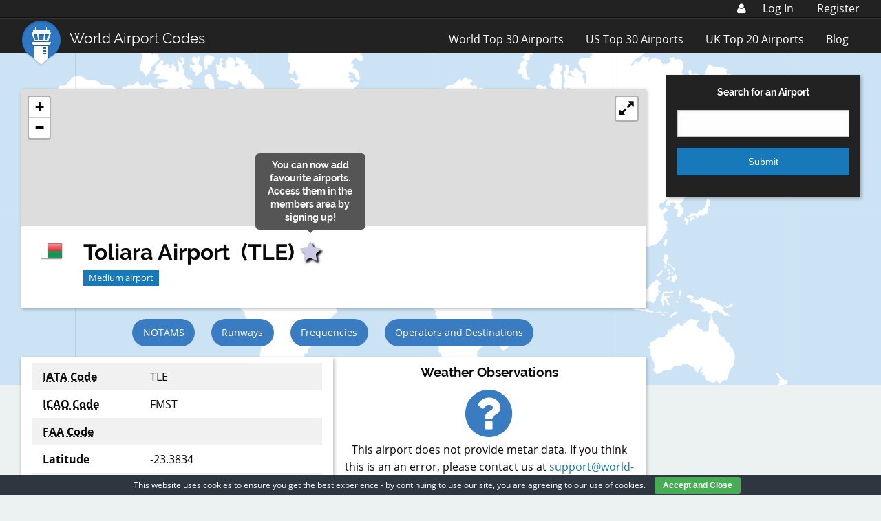

--- FILE ---
content_type: text/html; charset=utf-8
request_url: https://www.google.com/recaptcha/api2/aframe
body_size: 269
content:
<!DOCTYPE HTML><html><head><meta http-equiv="content-type" content="text/html; charset=UTF-8"></head><body><script nonce="wXErRq7EU0NVvA5zEqAaUw">/** Anti-fraud and anti-abuse applications only. See google.com/recaptcha */ try{var clients={'sodar':'https://pagead2.googlesyndication.com/pagead/sodar?'};window.addEventListener("message",function(a){try{if(a.source===window.parent){var b=JSON.parse(a.data);var c=clients[b['id']];if(c){var d=document.createElement('img');d.src=c+b['params']+'&rc='+(localStorage.getItem("rc::a")?sessionStorage.getItem("rc::b"):"");window.document.body.appendChild(d);sessionStorage.setItem("rc::e",parseInt(sessionStorage.getItem("rc::e")||0)+1);localStorage.setItem("rc::h",'1765800568439');}}}catch(b){}});window.parent.postMessage("_grecaptcha_ready", "*");}catch(b){}</script></body></html>